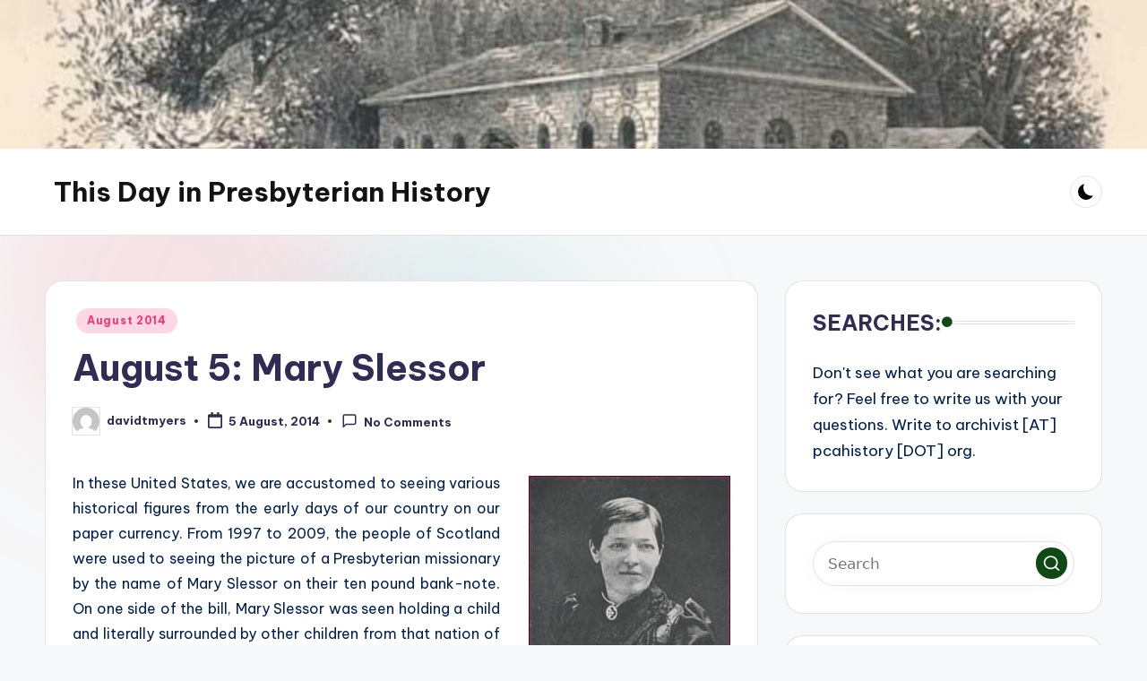

--- FILE ---
content_type: text/html; charset=UTF-8
request_url: https://thisday.pcahistory.org/2014/08/august-5-2/
body_size: 16448
content:

<!DOCTYPE html>
<html lang="en-US" itemscope itemtype="http://schema.org/WebPage" >
<head>
	<meta charset="UTF-8">
	<link rel="profile" href="https://gmpg.org/xfn/11">
	<title>August 5: Mary Slessor &#8211; This Day in Presbyterian History</title>
<meta name='robots' content='max-image-preview:large' />
<meta name="viewport" content="width=device-width, initial-scale=1"><link rel='dns-prefetch' href='//fonts.googleapis.com' />
<link rel="alternate" type="application/rss+xml" title="This Day in Presbyterian History &raquo; Feed" href="https://thisday.pcahistory.org/feed/" />
<link rel="alternate" type="application/rss+xml" title="This Day in Presbyterian History &raquo; Comments Feed" href="https://thisday.pcahistory.org/comments/feed/" />
<link rel="alternate" type="application/rss+xml" title="This Day in Presbyterian History &raquo; August 5: Mary Slessor Comments Feed" href="https://thisday.pcahistory.org/2014/08/august-5-2/feed/" />
<link rel="alternate" title="oEmbed (JSON)" type="application/json+oembed" href="https://thisday.pcahistory.org/wp-json/oembed/1.0/embed?url=https%3A%2F%2Fthisday.pcahistory.org%2F2014%2F08%2Faugust-5-2%2F" />
<link rel="alternate" title="oEmbed (XML)" type="text/xml+oembed" href="https://thisday.pcahistory.org/wp-json/oembed/1.0/embed?url=https%3A%2F%2Fthisday.pcahistory.org%2F2014%2F08%2Faugust-5-2%2F&#038;format=xml" />
<style id='wp-img-auto-sizes-contain-inline-css'>
img:is([sizes=auto i],[sizes^="auto," i]){contain-intrinsic-size:3000px 1500px}
/*# sourceURL=wp-img-auto-sizes-contain-inline-css */
</style>
<style id='wp-emoji-styles-inline-css'>

	img.wp-smiley, img.emoji {
		display: inline !important;
		border: none !important;
		box-shadow: none !important;
		height: 1em !important;
		width: 1em !important;
		margin: 0 0.07em !important;
		vertical-align: -0.1em !important;
		background: none !important;
		padding: 0 !important;
	}
/*# sourceURL=wp-emoji-styles-inline-css */
</style>
<style id='wp-block-library-inline-css'>
:root{--wp-block-synced-color:#7a00df;--wp-block-synced-color--rgb:122,0,223;--wp-bound-block-color:var(--wp-block-synced-color);--wp-editor-canvas-background:#ddd;--wp-admin-theme-color:#007cba;--wp-admin-theme-color--rgb:0,124,186;--wp-admin-theme-color-darker-10:#006ba1;--wp-admin-theme-color-darker-10--rgb:0,107,160.5;--wp-admin-theme-color-darker-20:#005a87;--wp-admin-theme-color-darker-20--rgb:0,90,135;--wp-admin-border-width-focus:2px}@media (min-resolution:192dpi){:root{--wp-admin-border-width-focus:1.5px}}.wp-element-button{cursor:pointer}:root .has-very-light-gray-background-color{background-color:#eee}:root .has-very-dark-gray-background-color{background-color:#313131}:root .has-very-light-gray-color{color:#eee}:root .has-very-dark-gray-color{color:#313131}:root .has-vivid-green-cyan-to-vivid-cyan-blue-gradient-background{background:linear-gradient(135deg,#00d084,#0693e3)}:root .has-purple-crush-gradient-background{background:linear-gradient(135deg,#34e2e4,#4721fb 50%,#ab1dfe)}:root .has-hazy-dawn-gradient-background{background:linear-gradient(135deg,#faaca8,#dad0ec)}:root .has-subdued-olive-gradient-background{background:linear-gradient(135deg,#fafae1,#67a671)}:root .has-atomic-cream-gradient-background{background:linear-gradient(135deg,#fdd79a,#004a59)}:root .has-nightshade-gradient-background{background:linear-gradient(135deg,#330968,#31cdcf)}:root .has-midnight-gradient-background{background:linear-gradient(135deg,#020381,#2874fc)}:root{--wp--preset--font-size--normal:16px;--wp--preset--font-size--huge:42px}.has-regular-font-size{font-size:1em}.has-larger-font-size{font-size:2.625em}.has-normal-font-size{font-size:var(--wp--preset--font-size--normal)}.has-huge-font-size{font-size:var(--wp--preset--font-size--huge)}.has-text-align-center{text-align:center}.has-text-align-left{text-align:left}.has-text-align-right{text-align:right}.has-fit-text{white-space:nowrap!important}#end-resizable-editor-section{display:none}.aligncenter{clear:both}.items-justified-left{justify-content:flex-start}.items-justified-center{justify-content:center}.items-justified-right{justify-content:flex-end}.items-justified-space-between{justify-content:space-between}.screen-reader-text{border:0;clip-path:inset(50%);height:1px;margin:-1px;overflow:hidden;padding:0;position:absolute;width:1px;word-wrap:normal!important}.screen-reader-text:focus{background-color:#ddd;clip-path:none;color:#444;display:block;font-size:1em;height:auto;left:5px;line-height:normal;padding:15px 23px 14px;text-decoration:none;top:5px;width:auto;z-index:100000}html :where(.has-border-color){border-style:solid}html :where([style*=border-top-color]){border-top-style:solid}html :where([style*=border-right-color]){border-right-style:solid}html :where([style*=border-bottom-color]){border-bottom-style:solid}html :where([style*=border-left-color]){border-left-style:solid}html :where([style*=border-width]){border-style:solid}html :where([style*=border-top-width]){border-top-style:solid}html :where([style*=border-right-width]){border-right-style:solid}html :where([style*=border-bottom-width]){border-bottom-style:solid}html :where([style*=border-left-width]){border-left-style:solid}html :where(img[class*=wp-image-]){height:auto;max-width:100%}:where(figure){margin:0 0 1em}html :where(.is-position-sticky){--wp-admin--admin-bar--position-offset:var(--wp-admin--admin-bar--height,0px)}@media screen and (max-width:600px){html :where(.is-position-sticky){--wp-admin--admin-bar--position-offset:0px}}

/*# sourceURL=wp-block-library-inline-css */
</style><style id='global-styles-inline-css'>
:root{--wp--preset--aspect-ratio--square: 1;--wp--preset--aspect-ratio--4-3: 4/3;--wp--preset--aspect-ratio--3-4: 3/4;--wp--preset--aspect-ratio--3-2: 3/2;--wp--preset--aspect-ratio--2-3: 2/3;--wp--preset--aspect-ratio--16-9: 16/9;--wp--preset--aspect-ratio--9-16: 9/16;--wp--preset--color--black: #000000;--wp--preset--color--cyan-bluish-gray: #abb8c3;--wp--preset--color--white: #ffffff;--wp--preset--color--pale-pink: #f78da7;--wp--preset--color--vivid-red: #cf2e2e;--wp--preset--color--luminous-vivid-orange: #ff6900;--wp--preset--color--luminous-vivid-amber: #fcb900;--wp--preset--color--light-green-cyan: #7bdcb5;--wp--preset--color--vivid-green-cyan: #00d084;--wp--preset--color--pale-cyan-blue: #8ed1fc;--wp--preset--color--vivid-cyan-blue: #0693e3;--wp--preset--color--vivid-purple: #9b51e0;--wp--preset--gradient--vivid-cyan-blue-to-vivid-purple: linear-gradient(135deg,rgb(6,147,227) 0%,rgb(155,81,224) 100%);--wp--preset--gradient--light-green-cyan-to-vivid-green-cyan: linear-gradient(135deg,rgb(122,220,180) 0%,rgb(0,208,130) 100%);--wp--preset--gradient--luminous-vivid-amber-to-luminous-vivid-orange: linear-gradient(135deg,rgb(252,185,0) 0%,rgb(255,105,0) 100%);--wp--preset--gradient--luminous-vivid-orange-to-vivid-red: linear-gradient(135deg,rgb(255,105,0) 0%,rgb(207,46,46) 100%);--wp--preset--gradient--very-light-gray-to-cyan-bluish-gray: linear-gradient(135deg,rgb(238,238,238) 0%,rgb(169,184,195) 100%);--wp--preset--gradient--cool-to-warm-spectrum: linear-gradient(135deg,rgb(74,234,220) 0%,rgb(151,120,209) 20%,rgb(207,42,186) 40%,rgb(238,44,130) 60%,rgb(251,105,98) 80%,rgb(254,248,76) 100%);--wp--preset--gradient--blush-light-purple: linear-gradient(135deg,rgb(255,206,236) 0%,rgb(152,150,240) 100%);--wp--preset--gradient--blush-bordeaux: linear-gradient(135deg,rgb(254,205,165) 0%,rgb(254,45,45) 50%,rgb(107,0,62) 100%);--wp--preset--gradient--luminous-dusk: linear-gradient(135deg,rgb(255,203,112) 0%,rgb(199,81,192) 50%,rgb(65,88,208) 100%);--wp--preset--gradient--pale-ocean: linear-gradient(135deg,rgb(255,245,203) 0%,rgb(182,227,212) 50%,rgb(51,167,181) 100%);--wp--preset--gradient--electric-grass: linear-gradient(135deg,rgb(202,248,128) 0%,rgb(113,206,126) 100%);--wp--preset--gradient--midnight: linear-gradient(135deg,rgb(2,3,129) 0%,rgb(40,116,252) 100%);--wp--preset--font-size--small: 13px;--wp--preset--font-size--medium: 20px;--wp--preset--font-size--large: 36px;--wp--preset--font-size--x-large: 42px;--wp--preset--spacing--20: 0.44rem;--wp--preset--spacing--30: 0.67rem;--wp--preset--spacing--40: 1rem;--wp--preset--spacing--50: 1.5rem;--wp--preset--spacing--60: 2.25rem;--wp--preset--spacing--70: 3.38rem;--wp--preset--spacing--80: 5.06rem;--wp--preset--shadow--natural: 6px 6px 9px rgba(0, 0, 0, 0.2);--wp--preset--shadow--deep: 12px 12px 50px rgba(0, 0, 0, 0.4);--wp--preset--shadow--sharp: 6px 6px 0px rgba(0, 0, 0, 0.2);--wp--preset--shadow--outlined: 6px 6px 0px -3px rgb(255, 255, 255), 6px 6px rgb(0, 0, 0);--wp--preset--shadow--crisp: 6px 6px 0px rgb(0, 0, 0);}:where(.is-layout-flex){gap: 0.5em;}:where(.is-layout-grid){gap: 0.5em;}body .is-layout-flex{display: flex;}.is-layout-flex{flex-wrap: wrap;align-items: center;}.is-layout-flex > :is(*, div){margin: 0;}body .is-layout-grid{display: grid;}.is-layout-grid > :is(*, div){margin: 0;}:where(.wp-block-columns.is-layout-flex){gap: 2em;}:where(.wp-block-columns.is-layout-grid){gap: 2em;}:where(.wp-block-post-template.is-layout-flex){gap: 1.25em;}:where(.wp-block-post-template.is-layout-grid){gap: 1.25em;}.has-black-color{color: var(--wp--preset--color--black) !important;}.has-cyan-bluish-gray-color{color: var(--wp--preset--color--cyan-bluish-gray) !important;}.has-white-color{color: var(--wp--preset--color--white) !important;}.has-pale-pink-color{color: var(--wp--preset--color--pale-pink) !important;}.has-vivid-red-color{color: var(--wp--preset--color--vivid-red) !important;}.has-luminous-vivid-orange-color{color: var(--wp--preset--color--luminous-vivid-orange) !important;}.has-luminous-vivid-amber-color{color: var(--wp--preset--color--luminous-vivid-amber) !important;}.has-light-green-cyan-color{color: var(--wp--preset--color--light-green-cyan) !important;}.has-vivid-green-cyan-color{color: var(--wp--preset--color--vivid-green-cyan) !important;}.has-pale-cyan-blue-color{color: var(--wp--preset--color--pale-cyan-blue) !important;}.has-vivid-cyan-blue-color{color: var(--wp--preset--color--vivid-cyan-blue) !important;}.has-vivid-purple-color{color: var(--wp--preset--color--vivid-purple) !important;}.has-black-background-color{background-color: var(--wp--preset--color--black) !important;}.has-cyan-bluish-gray-background-color{background-color: var(--wp--preset--color--cyan-bluish-gray) !important;}.has-white-background-color{background-color: var(--wp--preset--color--white) !important;}.has-pale-pink-background-color{background-color: var(--wp--preset--color--pale-pink) !important;}.has-vivid-red-background-color{background-color: var(--wp--preset--color--vivid-red) !important;}.has-luminous-vivid-orange-background-color{background-color: var(--wp--preset--color--luminous-vivid-orange) !important;}.has-luminous-vivid-amber-background-color{background-color: var(--wp--preset--color--luminous-vivid-amber) !important;}.has-light-green-cyan-background-color{background-color: var(--wp--preset--color--light-green-cyan) !important;}.has-vivid-green-cyan-background-color{background-color: var(--wp--preset--color--vivid-green-cyan) !important;}.has-pale-cyan-blue-background-color{background-color: var(--wp--preset--color--pale-cyan-blue) !important;}.has-vivid-cyan-blue-background-color{background-color: var(--wp--preset--color--vivid-cyan-blue) !important;}.has-vivid-purple-background-color{background-color: var(--wp--preset--color--vivid-purple) !important;}.has-black-border-color{border-color: var(--wp--preset--color--black) !important;}.has-cyan-bluish-gray-border-color{border-color: var(--wp--preset--color--cyan-bluish-gray) !important;}.has-white-border-color{border-color: var(--wp--preset--color--white) !important;}.has-pale-pink-border-color{border-color: var(--wp--preset--color--pale-pink) !important;}.has-vivid-red-border-color{border-color: var(--wp--preset--color--vivid-red) !important;}.has-luminous-vivid-orange-border-color{border-color: var(--wp--preset--color--luminous-vivid-orange) !important;}.has-luminous-vivid-amber-border-color{border-color: var(--wp--preset--color--luminous-vivid-amber) !important;}.has-light-green-cyan-border-color{border-color: var(--wp--preset--color--light-green-cyan) !important;}.has-vivid-green-cyan-border-color{border-color: var(--wp--preset--color--vivid-green-cyan) !important;}.has-pale-cyan-blue-border-color{border-color: var(--wp--preset--color--pale-cyan-blue) !important;}.has-vivid-cyan-blue-border-color{border-color: var(--wp--preset--color--vivid-cyan-blue) !important;}.has-vivid-purple-border-color{border-color: var(--wp--preset--color--vivid-purple) !important;}.has-vivid-cyan-blue-to-vivid-purple-gradient-background{background: var(--wp--preset--gradient--vivid-cyan-blue-to-vivid-purple) !important;}.has-light-green-cyan-to-vivid-green-cyan-gradient-background{background: var(--wp--preset--gradient--light-green-cyan-to-vivid-green-cyan) !important;}.has-luminous-vivid-amber-to-luminous-vivid-orange-gradient-background{background: var(--wp--preset--gradient--luminous-vivid-amber-to-luminous-vivid-orange) !important;}.has-luminous-vivid-orange-to-vivid-red-gradient-background{background: var(--wp--preset--gradient--luminous-vivid-orange-to-vivid-red) !important;}.has-very-light-gray-to-cyan-bluish-gray-gradient-background{background: var(--wp--preset--gradient--very-light-gray-to-cyan-bluish-gray) !important;}.has-cool-to-warm-spectrum-gradient-background{background: var(--wp--preset--gradient--cool-to-warm-spectrum) !important;}.has-blush-light-purple-gradient-background{background: var(--wp--preset--gradient--blush-light-purple) !important;}.has-blush-bordeaux-gradient-background{background: var(--wp--preset--gradient--blush-bordeaux) !important;}.has-luminous-dusk-gradient-background{background: var(--wp--preset--gradient--luminous-dusk) !important;}.has-pale-ocean-gradient-background{background: var(--wp--preset--gradient--pale-ocean) !important;}.has-electric-grass-gradient-background{background: var(--wp--preset--gradient--electric-grass) !important;}.has-midnight-gradient-background{background: var(--wp--preset--gradient--midnight) !important;}.has-small-font-size{font-size: var(--wp--preset--font-size--small) !important;}.has-medium-font-size{font-size: var(--wp--preset--font-size--medium) !important;}.has-large-font-size{font-size: var(--wp--preset--font-size--large) !important;}.has-x-large-font-size{font-size: var(--wp--preset--font-size--x-large) !important;}
/*# sourceURL=global-styles-inline-css */
</style>

<style id='classic-theme-styles-inline-css'>
/*! This file is auto-generated */
.wp-block-button__link{color:#fff;background-color:#32373c;border-radius:9999px;box-shadow:none;text-decoration:none;padding:calc(.667em + 2px) calc(1.333em + 2px);font-size:1.125em}.wp-block-file__button{background:#32373c;color:#fff;text-decoration:none}
/*# sourceURL=/wp-includes/css/classic-themes.min.css */
</style>
<link rel='stylesheet' id='swiper-css' href="https://thisday.pcahistory.org/wp-content/themes/bloghash/assets/css/swiper-bundle.min.css?ver=6.9" media='all' />
<link rel='stylesheet' id='FontAwesome-css' href="https://thisday.pcahistory.org/wp-content/themes/bloghash/assets/css/all.min.css?ver=5.15.4" media='all' />
<link rel='stylesheet' id='bloghash-styles-css' href="https://thisday.pcahistory.org/wp-content/themes/bloghash/assets/css/style.min.css?ver=1.0.27" media='all' />
<link rel='stylesheet' id='bloghash-google-fonts-css' href='//fonts.googleapis.com/css?family=Inter+Tight%3A600%7CBe+Vietnam+Pro%3A400%2C700%2C500%7CPlayfair+Display%3A400%2C400i&#038;display=swap&#038;subsets=latin&#038;ver=1.0.27' media='' />
<link rel='stylesheet' id='bloghash-dynamic-styles-css' href="https://thisday.pcahistory.org/wp-content/uploads/bloghash/dynamic-styles.css?ver=1769742261" media='all' />
<link rel='stylesheet' id='taxopress-frontend-css-css' href="https://thisday.pcahistory.org/wp-content/plugins/simple-tags/assets/frontend/css/frontend.css?ver=3.44.0" media='all' />
<script src="https://thisday.pcahistory.org/wp-includes/js/jquery/jquery.min.js?ver=3.7.1" id="jquery-core-js"></script>
<script src="https://thisday.pcahistory.org/wp-includes/js/jquery/jquery-migrate.min.js?ver=3.4.1" id="jquery-migrate-js"></script>
<script src="https://thisday.pcahistory.org/wp-content/plugins/simple-tags/assets/frontend/js/frontend.js?ver=3.44.0" id="taxopress-frontend-js-js"></script>
<link rel="https://api.w.org/" href="https://thisday.pcahistory.org/wp-json/" /><link rel="alternate" title="JSON" type="application/json" href="https://thisday.pcahistory.org/wp-json/wp/v2/posts/9820" /><link rel="EditURI" type="application/rsd+xml" title="RSD" href="https://thisday.pcahistory.org/xmlrpc.php?rsd" />
<meta name="generator" content="WordPress 6.9" />
<link rel="canonical" href="https://thisday.pcahistory.org/2014/08/august-5-2/" />
<link rel='shortlink' href='https://thisday.pcahistory.org/?p=9820' />
<meta name="theme-color" content="#104913"></head>

<body class="wp-singular post-template-default single single-post postid-9820 single-format-standard wp-embed-responsive wp-theme-bloghash bloghash-topbar__separators-regular bloghash-layout__fw-contained bloghash-layout__boxed-separated bloghash-layout-shadow bloghash-header-layout-1 bloghash-menu-animation-underline bloghash-header__separators-none bloghash-single-title-in-content bloghash-page-title-align-left comments-open bloghash-has-sidebar bloghash-sticky-sidebar bloghash-sidebar-style-2 bloghash-sidebar-position__right-sidebar entry-media-hover-style-1 bloghash-copyright-layout-1 is-section-heading-init-s1 is-footer-heading-init-s0 bloghash-input-supported bloghash-blog-image-wrap validate-comment-form bloghash-menu-accessibility">


<div id="page" class="hfeed site">
	<a class="skip-link screen-reader-text" href="#main">Skip to content</a>

	<div id="wp-custom-header" class="wp-custom-header"><img src="https://thisday.pcahistory.org/wp-content/uploads/2012/11/cropped-cropped-cropped-UpperOctorara_1769.jpg" width="1920" height="249" alt="" srcset="https://thisday.pcahistory.org/wp-content/uploads/2012/11/cropped-cropped-cropped-UpperOctorara_1769.jpg 1920w, https://thisday.pcahistory.org/wp-content/uploads/2012/11/cropped-cropped-cropped-UpperOctorara_1769-300x39.jpg 300w, https://thisday.pcahistory.org/wp-content/uploads/2012/11/cropped-cropped-cropped-UpperOctorara_1769-1024x133.jpg 1024w, https://thisday.pcahistory.org/wp-content/uploads/2012/11/cropped-cropped-cropped-UpperOctorara_1769-768x100.jpg 768w, https://thisday.pcahistory.org/wp-content/uploads/2012/11/cropped-cropped-cropped-UpperOctorara_1769-1536x199.jpg 1536w" sizes="(max-width: 1920px) 100vw, 1920px" decoding="async" fetchpriority="high" /></div>
	
	<header id="masthead" class="site-header" role="banner" itemtype="https://schema.org/WPHeader" itemscope="itemscope">
		<div id="bloghash-header" >
		<div id="bloghash-header-inner">
		
<div class="bloghash-container bloghash-header-container">

	
<div class="bloghash-logo bloghash-header-element" itemtype="https://schema.org/Organization" itemscope="itemscope">
	<div class="logo-inner"><span class="site-title" itemprop="name">
					<a href="https://thisday.pcahistory.org/" rel="home" itemprop="url">
						This Day in Presbyterian History
					</a>
				</span><p class="site-description screen-reader-text" itemprop="description">
						Daily devotional readings in Scripture, the Westminster Standards, &amp; Presbyterian history.
					</p></div></div><!-- END .bloghash-logo -->

	<span class="bloghash-header-element bloghash-mobile-nav">
				<button class="bloghash-hamburger hamburger--spin bloghash-hamburger-bloghash-primary-nav" aria-label="Menu" aria-controls="bloghash-primary-nav" type="button">

			
			<span class="hamburger-box">
				<span class="hamburger-inner"></span>
			</span>

		</button>
			</span>

	
<nav class="site-navigation main-navigation bloghash-primary-nav bloghash-nav bloghash-header-element" role="navigation" itemtype="https://schema.org/SiteNavigationElement" itemscope="itemscope" aria-label="Site Navigation">

</nav><!-- END .bloghash-nav -->
<div class="bloghash-header-widgets bloghash-header-element bloghash-widget-location-right"><div class="bloghash-header-widget__darkmode bloghash-header-widget bloghash-hide-mobile-tablet"><div class="bloghash-widget-wrapper"><button type="button" class="bloghash-darkmode rounded-border"><span></span></button></div></div><!-- END .bloghash-header-widget --></div><!-- END .bloghash-header-widgets -->
</div><!-- END .bloghash-container -->
	</div><!-- END #bloghash-header-inner -->
	</div><!-- END #bloghash-header -->
			</header><!-- #masthead .site-header -->

	
			<div id="main" class="site-main">

			

<div class="bloghash-container">

	
	<div id="primary" class="content-area">

		
		<main id="content" class="site-content no-entry-media" role="main" itemscope itemtype="http://schema.org/Blog">

			

<article id="post-9820" class="bloghash-article post-9820 post type-post status-publish format-standard hentry category-august-2014 tag-africa tag-mary-slessor tag-scottish-presbyterian" itemscope="" itemtype="https://schema.org/CreativeWork">

	
<div class="post-category">

	<span class="cat-links"><span class="screen-reader-text">Posted in</span><span><a href="https://thisday.pcahistory.org/category/calendar-2014/august-2014/" class="cat-1460" rel="category">August 2014</a></span></span>
</div>

<header class="entry-header">

	
	<h1 class="entry-title" itemprop="headline">
		August 5: Mary Slessor	</h1>

</header>
<div class="entry-meta"><div class="entry-meta-elements">		<span class="post-author">
			<span class="posted-by vcard author"  itemprop="author" itemscope="itemscope" itemtype="http://schema.org/Person">
				<span class="screen-reader-text">Posted by</span>

									<span class="author-avatar">
						<img alt='' src='https://secure.gravatar.com/avatar/f8d2f2a4304118daa15d9d7a20bb86cf2befbdf7c4b9eefebe66dbb1b8a38923?s=30&#038;d=mm&#038;r=g' srcset='https://secure.gravatar.com/avatar/f8d2f2a4304118daa15d9d7a20bb86cf2befbdf7c4b9eefebe66dbb1b8a38923?s=60&#038;d=mm&#038;r=g 2x' class='avatar avatar-30 photo' height='30' width='30' decoding='async'/>					</span>
				
				<span>
					<a class="url fn n" title="View all posts by davidtmyers" href="https://thisday.pcahistory.org/author/davidtmyers/" rel="author"  itemprop="url">
						<span class="author-name"  itemprop="name">davidtmyers</span>
					</a>
				</span>
			</span>
		</span>
		<span class="posted-on"><time class="entry-date published updated" datetime="2014-08-05T00:05:37-05:00"><svg class="bloghash-icon" aria-hidden="true" xmlns="http://www.w3.org/2000/svg" viewBox="0 0 448 512"><!--!Font Awesome Free 6.5.1 by @fontawesome - https://fontawesome.com License - https://fontawesome.com/license/free Copyright 2024 Fonticons, Inc.--><path d="M400 64h-48V12c0-6.6-5.4-12-12-12h-40c-6.6 0-12 5.4-12 12v52H160V12c0-6.6-5.4-12-12-12h-40c-6.6 0-12 5.4-12 12v52H48C21.5 64 0 85.5 0 112v352c0 26.5 21.5 48 48 48h352c26.5 0 48-21.5 48-48V112c0-26.5-21.5-48-48-48zm-6 400H54c-3.3 0-6-2.7-6-6V160h352v298c0 3.3-2.7 6-6 6z" /></svg>5 August, 2014</time></span><span class="comments-link"><a href="https://thisday.pcahistory.org/2014/08/august-5-2/#respond" class="comments-link" ><svg class="bloghash-icon" aria-hidden="true" xmlns="http://www.w3.org/2000/svg" width="32" height="32" viewBox="0 0 32 32"><path d="M25.358 2.075H6.673c-2.269 0-4.004 1.735-4.004 4.004v21.354c0 .534.267 1.068.801 1.201.133.133.4.133.534.133.4 0 .667-.133.934-.4l4.938-4.938h15.482c2.269 0 4.004-1.735 4.004-4.004V6.079c0-2.269-1.735-4.004-4.004-4.004zm1.335 17.35c0 .801-.534 1.335-1.335 1.335H9.342c-.4 0-.667.133-.934.4l-3.07 3.07V6.079c0-.801.534-1.335 1.335-1.335h18.685c.801 0 1.335.534 1.335 1.335v13.346z" /></svg>No Comments</a></span></div></div>
<div class="entry-content bloghash-entry" itemprop="text">
	<p style="text-align: justify;"><a href="https://thisday.pcahistory.org/wp-content/uploads/2014/08/slessorMary.jpg"><img decoding="async" class="alignright size-full wp-image-10958" src="https://thisday.pcahistory.org/wp-content/uploads/2014/08/slessorMary.jpg" alt="slessorMary" width="225" height="337" srcset="https://thisday.pcahistory.org/wp-content/uploads/2014/08/slessorMary.jpg 225w, https://thisday.pcahistory.org/wp-content/uploads/2014/08/slessorMary-200x300.jpg 200w" sizes="(max-width: 225px) 100vw, 225px" /></a>In these United States, we are accustomed to seeing various historical figures from the early days of our country on our paper currency. From 1997 to 2009, the people of Scotland were used to seeing the picture of a Presbyterian missionary by the name of Mary Slessor on their ten pound bank-note. On one side of the bill, Mary Slessor was seen holding a child and literally surrounded by other children from that nation of Nigeria. On the other side of the legal tender, there was a map of her mission station in what is now eastern Nigeria. It is still legal tender in Scotland, even though her picture on the ten pound note has been replaced by someone else.</p>
<p style="text-align: justify;">Mary Slessor was born into a family of seven children in 1848. Her father, who was an alcoholic, passed away, which left her mother struggling to support the large family. To help out, Mary, at age eleven, worked in the local mill. She is described by Dr. David Calhoun, professor emeritus of Covenant Theological Seminary, as &#8220;a tough, street smart girl, with striking blue eyes, red hair, and a flaming temper.&#8221; At age fifteen, with just a few short hours of sixty hours a week as a &#8220;mill-lassie,&#8221; she also taught a Sunday School class in her local Presbyterian church, supported a youth group composed of tough local kids, and became &#8220;an angel of mercy in miserable homes&#8221; in Dundee, Scotland.</p>
<p style="text-align: justify;">As a result of the influence of her mother, who made available to the family the stories of missionary exploits from the Missionary Record magazine of the United Presbyterian Church, Mary received a call from the Lord to be a missionary in Calabar, Nigeria. Sailing on <strong>August 5, 1876</strong> on the SS Ethiopia, she reached her target area.</p>
<p style="text-align: justify;">After centuries of slavery in the area, human life was cheapened, tribes were divided, and the culture, such as it was, perverted. Especially was this so whenever African couples would bring twins into the world. One of the two children was looked upon as a child of the devil, but because no one would identify which one was demoniac, both were killed, or left to die in the jungle. Enter Mary Slessor into this whole scene. She literally rescued hundreds of these castaway children. One could not enter her missionary home without finding a dozen or so children in it.</p>
<p style="text-align: justify;">Further, this missionary lady obviously believed the text of 1 Corinthians 9:22 where Paul writes, &#8220;I have become all things to all . . . so that I may be all means save some.&#8221; And so this Scot lady became African in all things, in eating their food, in dressing in their clothes, and learning their language. She wanted to become an African to win Africans to Christ!</p>
<p style="text-align: justify;">It wasn&#8217;t long before the British government recognized her ability to minister to Africans. She was appointed a vice-consul &#8211; the first ever woman to be so appointed in the whole of the British Empire &#8212; by the new consul-general of her territory. David Calhoun states that she &#8220;could prevent battles, out-shout chiefs, and stop riots merely by walking into the middle of them.&#8221;</p>
<p>Weakened by fever throughout her life and service in the country, she finally succumbed on January 13, 1915.<br />
<strong><br />
Words to Live By:<br />
</strong><span style="line-height: 1.4;">Our focus has been on this remarkable servant of Christ, but consider how her mother, in circumstances less than ideal, influenced Mary&#8217;s life for the mission field. She did it by subscribing to a mission magazine which was reading material in her home. Other ideas would be the reading of missionary biographies to our children. Having visiting missionaries in your home for rest and recreation on their furlough would be a wonderful help for them and a vital example for your family. And certainly, when your covenant children grow into their teen years, participation on a short-term mission trip might indeed inculcate a mission heart all of their life. But most important, the frequent prayer of Matthew 9:38 ought to be practiced in the home, namely, &#8220;beseech the Lord of the harvest to send out workers into His harvest.:</span></p>
<p style="text-align: justify;"><strong>For Further Study:<br />
</strong><span style="line-height: 1.4;">There is a chapter on Mary Slessor in the recent work by William W.J. Knox, </span><em style="line-height: 1.4;">Lives of Scottish Women: Women and Scottish Society.</em><span style="line-height: 1.4;"> (Edinburgh: Edinburgh University Press, 2006). Other works on her life and ministry include </span><em style="line-height: 1.4;">Mary Slessor of Calabar: Pioneering Missionary</em><span style="line-height: 1.4;">, by W.P. Livingstone (1915); </span><em style="line-height: 1.4;">The Expendable Mary Slessor</em><span style="line-height: 1.4;">, by James Buchan (1980); and </span><em style="line-height: 1.4;">Mary Slessor</em><span style="line-height: 1.4;">, by E. Robertson (2001).</span></p>
</div>




<div class="entry-footer">

	<span class="screen-reader-text">Tags: </span><div class="post-tags"><span class="cat-links"><a href="https://thisday.pcahistory.org/tag/africa/" rel="tag">Africa</a><a href="https://thisday.pcahistory.org/tag/mary-slessor/" rel="tag">Mary Slessor</a><a href="https://thisday.pcahistory.org/tag/scottish-presbyterian/" rel="tag">Scottish Presbyterian</a></span></div><span class="last-updated bloghash-iflex-center"><svg class="bloghash-icon" xmlns="http://www.w3.org/2000/svg" width="32" height="32" viewBox="0 0 32 32"><path d="M4.004 23.429h5.339c.4 0 .667-.133.934-.4L24.958 8.348a1.29 1.29 0 000-1.868l-5.339-5.339a1.29 1.29 0 00-1.868 0L3.07 15.822c-.267.267-.4.534-.4.934v5.339c0 .801.534 1.335 1.335 1.335zm1.335-6.139L18.685 3.944l3.47 3.47L8.809 20.76h-3.47v-3.47zm22.688 10.143H4.004c-.801 0-1.335.534-1.335 1.335s.534 1.335 1.335 1.335h24.023c.801 0 1.335-.534 1.335-1.335s-.534-1.335-1.335-1.335z" /></svg><time class="entry-date updated" datetime="2014-08-05T10:24:26-05:00">Last updated on 5 August, 2014</time></span>
</div>


<section class="author-box" itemprop="author" itemscope="itemscope" itemtype="http://schema.org/Person">

	<div class="author-box-avatar">
		<img alt='' src='https://secure.gravatar.com/avatar/f8d2f2a4304118daa15d9d7a20bb86cf2befbdf7c4b9eefebe66dbb1b8a38923?s=75&#038;d=mm&#038;r=g' srcset='https://secure.gravatar.com/avatar/f8d2f2a4304118daa15d9d7a20bb86cf2befbdf7c4b9eefebe66dbb1b8a38923?s=150&#038;d=mm&#038;r=g 2x' class='avatar avatar-75 photo' height='75' width='75' loading='lazy' decoding='async'/>	</div>

	<div class="author-box-meta">
		<div class="h4 author-box-title">
							<a href="https://thisday.pcahistory.org/author/davidtmyers/" class="url fn n" rel="author" itemprop="url">
				davidtmyers	
				</a>
						</div>

		
		
		<div class="author-box-content" itemprop="description">
					</div>

		
<div class="more-posts-button">
	<a href="https://thisday.pcahistory.org/author/davidtmyers/" class="bloghash-btn btn-text-1" role="button"><span>View All Posts</span></i></a>
</div>
	</div><!-- END .author-box-meta -->

</section>

<section class="post-nav" role="navigation">
	<h2 class="screen-reader-text">Post navigation</h2>

	<div class="nav-previous"><h6 class="nav-title">Previous Post</h6><a href="https://thisday.pcahistory.org/2014/08/august-4-2/" rel="prev"><div class="nav-content"> <span>August 4: Nathaniel S. McFetridge [1842-1886]</span></div></a></div><div class="nav-next"><h6 class="nav-title">Next Post</h6><a href="https://thisday.pcahistory.org/2014/08/august-6-2/" rel="next"><div class="nav-content"><span>August 6: Rev. Walter S. Scott [1865-1937]</span> </div></a></div>
</section>

</article><!-- #post-9820 -->

<section id="comments" class="comments-area">

	<div class="comments-title-wrapper center-text">
		<h3 class="comments-title">
			Comments		</h3><!-- END .comments-title -->

					<p class="no-comments">No comments yet. Why don&rsquo;t you start the discussion?</p>
			</div>

	<ol class="comment-list">
			</ol>

	
	
		<div id="respond" class="comment-respond">
		<h3 id="reply-title" class="comment-reply-title">Leave a Reply</h3><form action="https://thisday.pcahistory.org/wp-comments-post.php" method="post" id="commentform" class="comment-form"><p class="comment-notes"><span id="email-notes">Your email address will not be published.</span> <span class="required-field-message">Required fields are marked <span class="required">*</span></span></p><p class="comment-textarea"><textarea name="comment" id="comment" cols="44" rows="8" class="textarea-comment" placeholder="Write a comment&hellip;" required="required"></textarea></p><p class="comment-form-author"><label for="author">Name <span class="required">*</span></label> <input id="author" name="author" type="text" value="" size="30" maxlength="245" autocomplete="name" required="required" /></p>
<p class="comment-form-email"><label for="email">Email <span class="required">*</span></label> <input id="email" name="email" type="text" value="" size="30" maxlength="100" aria-describedby="email-notes" autocomplete="email" required="required" /></p>
<p class="comment-form-url"><label for="url">Website</label> <input id="url" name="url" type="text" value="" size="30" maxlength="200" autocomplete="url" /></p>
<p class="comment-form-cookies-consent"><input id="wp-comment-cookies-consent" name="wp-comment-cookies-consent" type="checkbox" value="yes" /> <label for="wp-comment-cookies-consent">Save my name, email, and website in this browser for the next time I comment.</label></p>
<p class="form-submit"><span class="bloghash-submit-form-button"><input name="submit" type="submit" id="comment-submit" class="bloghash-btn primary-button" value="Post Comment" /></span> <input type='hidden' name='comment_post_ID' value='9820' id='comment_post_ID' />
<input type='hidden' name='comment_parent' id='comment_parent' value='0' />
</p><!-- Anti-spam plugin wordpress.org/plugins/anti-spam/ --><div class="wantispam-required-fields"><input type="hidden" name="wantispam_t" class="wantispam-control wantispam-control-t" value="1769824585" /><div class="wantispam-group wantispam-group-q" style="clear: both;">
					<label>Current ye@r <span class="required">*</span></label>
					<input type="hidden" name="wantispam_a" class="wantispam-control wantispam-control-a" value="2026" />
					<input type="text" name="wantispam_q" class="wantispam-control wantispam-control-q" value="7.4.0" autocomplete="off" />
				  </div>
<div class="wantispam-group wantispam-group-e" style="display: none;">
					<label>Leave this field empty</label>
					<input type="text" name="wantispam_e_email_url_website" class="wantispam-control wantispam-control-e" value="" autocomplete="off" />
				  </div>
</div><!--\End Anti-spam plugin --></form>	</div><!-- #respond -->
	
</section><!-- #comments -->

		</main><!-- #content .site-content -->

		
	</div><!-- #primary .content-area -->

	
<aside id="secondary" class="widget-area bloghash-sidebar-container" itemtype="http://schema.org/WPSideBar" itemscope="itemscope" role="complementary">

	<div class="bloghash-sidebar-inner">
		
		<div id="text-2" class="bloghash-sidebar-widget bloghash-widget bloghash-entry widget widget_text"><div class="h4 widget-title">SEARCHES:</div>			<div class="textwidget">Don't see what you are searching for? Feel free to write us with your questions. Write to archivist [AT] pcahistory [DOT] org.</div>
		</div><div id="search-2" class="bloghash-sidebar-widget bloghash-widget bloghash-entry widget widget_search">
<form role="search" aria-label="Search for:" method="get" class="bloghash-search-form search-form" action="https://thisday.pcahistory.org/">
	<div>
		<input type="search" class="bloghash-input-search search-field" aria-label="Enter search keywords" placeholder="Search" value="" name="s" />
				
				<button role="button" type="submit" class="search-submit" aria-label="Search">
			<svg class="bloghash-icon" aria-hidden="true" xmlns="http://www.w3.org/2000/svg" width="32" height="32" viewBox="0 0 32 32"><path d="M28.962 26.499l-4.938-4.938c1.602-2.002 2.669-4.671 2.669-7.474 0-6.673-5.339-12.012-12.012-12.012S2.669 7.414 2.669 14.087a11.962 11.962 0 0012.012 12.012c2.803 0 5.472-.934 7.474-2.669l4.938 4.938c.267.267.667.4.934.4s.667-.133.934-.4a1.29 1.29 0 000-1.868zM5.339 14.087c0-5.205 4.137-9.342 9.342-9.342s9.342 4.137 9.342 9.342c0 2.536-1.068 4.938-2.669 6.54-1.735 1.735-4.004 2.669-6.54 2.669-5.339.133-9.476-4.004-9.476-9.209z" /></svg>		</button>
			</div>
</form></div><div id="rss-2" class="bloghash-sidebar-widget bloghash-widget bloghash-entry widget widget_rss"><div class="h4 widget-title"><a class="rsswidget rss-widget-feed" href="http://www.edginet.org/mcheyne/rss_feed.php?type=rss_2.0&#038;tz=0&#038;cal=classic&#038;bible=esv&#038;mobile=t"><img class="rss-widget-icon" style="border:0" width="14" height="14" src="https://thisday.pcahistory.org/wp-includes/images/rss.png" alt="RSS" loading="lazy" /></a> <a class="rsswidget rss-widget-title" href="http://www.edginet.org/">Family &#038; Private Daily Scripture Readings, Morning and Evening:</a></div><ul><li><a class='rsswidget' href='http://www.edginet.org/mcheyne/rss.php'>Configuration</a><div class="rssSummary">How to configure the M&#039;Cheyne RSS feeds to your own preferences.</div></li><li><a class='rsswidget' href='http://www.gnpcb.org/esv/mobile/?q=Romans+2'>Romans 2 (Secret)</a> <span class="rss-date">30 January, 2026</span><div class="rssSummary">The secret reading for 30 January 2026.</div></li><li><a class='rsswidget' href='http://www.gnpcb.org/esv/mobile/?q=Mark+2'>Mark 2 (Family)</a> <span class="rss-date">30 January, 2026</span><div class="rssSummary">The family reading for 30 January 2026.</div></li><li><a class='rsswidget' href='http://www.gnpcb.org/esv/mobile/?q=Esther+7'>Esther 7 (Secret)</a> <span class="rss-date">30 January, 2026</span><div class="rssSummary">The secret reading for 30 January 2026.</div></li></ul></div><div id="linkcat-2" class="bloghash-sidebar-widget bloghash-widget bloghash-entry widget widget_links"><div class="h4 widget-title">Blogroll</div>
	<ul class='xoxo blogroll'>
<li><a href="http://www.pcahistory.org" target="_blank">PCA Historical Center</a></li>
<li><a href="http://www.presbyteriansofthepast.com/" rel="friend colleague" title="The lives, places, writings, and events of Reformed history">Presbyterians of the Past</a></li>
<li><a href="http://continuing.wordpress.com/">The Continuing Story</a></li>

	</ul>
</div>
<div id="archives-4" class="bloghash-sidebar-widget bloghash-widget bloghash-entry widget widget_archive"><div class="h4 widget-title">Archives</div>
			<ul>
					<li><a href='https://thisday.pcahistory.org/2022/04/'>April 2022</a></li>
	<li><a href='https://thisday.pcahistory.org/2022/03/'>March 2022</a></li>
	<li><a href='https://thisday.pcahistory.org/2022/02/'>February 2022</a></li>
	<li><a href='https://thisday.pcahistory.org/2022/01/'>January 2022</a></li>
	<li><a href='https://thisday.pcahistory.org/2021/11/'>November 2021</a></li>
	<li><a href='https://thisday.pcahistory.org/2021/10/'>October 2021</a></li>
	<li><a href='https://thisday.pcahistory.org/2021/09/'>September 2021</a></li>
	<li><a href='https://thisday.pcahistory.org/2021/08/'>August 2021</a></li>
	<li><a href='https://thisday.pcahistory.org/2021/07/'>July 2021</a></li>
	<li><a href='https://thisday.pcahistory.org/2021/06/'>June 2021</a></li>
	<li><a href='https://thisday.pcahistory.org/2021/05/'>May 2021</a></li>
	<li><a href='https://thisday.pcahistory.org/2021/04/'>April 2021</a></li>
	<li><a href='https://thisday.pcahistory.org/2021/03/'>March 2021</a></li>
	<li><a href='https://thisday.pcahistory.org/2021/02/'>February 2021</a></li>
	<li><a href='https://thisday.pcahistory.org/2021/01/'>January 2021</a></li>
	<li><a href='https://thisday.pcahistory.org/2020/12/'>December 2020</a></li>
	<li><a href='https://thisday.pcahistory.org/2020/11/'>November 2020</a></li>
	<li><a href='https://thisday.pcahistory.org/2020/10/'>October 2020</a></li>
	<li><a href='https://thisday.pcahistory.org/2020/09/'>September 2020</a></li>
	<li><a href='https://thisday.pcahistory.org/2020/08/'>August 2020</a></li>
	<li><a href='https://thisday.pcahistory.org/2020/07/'>July 2020</a></li>
	<li><a href='https://thisday.pcahistory.org/2020/06/'>June 2020</a></li>
	<li><a href='https://thisday.pcahistory.org/2020/05/'>May 2020</a></li>
	<li><a href='https://thisday.pcahistory.org/2020/04/'>April 2020</a></li>
	<li><a href='https://thisday.pcahistory.org/2020/03/'>March 2020</a></li>
	<li><a href='https://thisday.pcahistory.org/2020/02/'>February 2020</a></li>
	<li><a href='https://thisday.pcahistory.org/2020/01/'>January 2020</a></li>
	<li><a href='https://thisday.pcahistory.org/2019/12/'>December 2019</a></li>
	<li><a href='https://thisday.pcahistory.org/2019/11/'>November 2019</a></li>
	<li><a href='https://thisday.pcahistory.org/2019/10/'>October 2019</a></li>
	<li><a href='https://thisday.pcahistory.org/2019/09/'>September 2019</a></li>
	<li><a href='https://thisday.pcahistory.org/2019/08/'>August 2019</a></li>
	<li><a href='https://thisday.pcahistory.org/2019/07/'>July 2019</a></li>
	<li><a href='https://thisday.pcahistory.org/2019/06/'>June 2019</a></li>
	<li><a href='https://thisday.pcahistory.org/2019/05/'>May 2019</a></li>
	<li><a href='https://thisday.pcahistory.org/2019/04/'>April 2019</a></li>
	<li><a href='https://thisday.pcahistory.org/2019/03/'>March 2019</a></li>
	<li><a href='https://thisday.pcahistory.org/2019/02/'>February 2019</a></li>
	<li><a href='https://thisday.pcahistory.org/2019/01/'>January 2019</a></li>
	<li><a href='https://thisday.pcahistory.org/2018/12/'>December 2018</a></li>
	<li><a href='https://thisday.pcahistory.org/2018/11/'>November 2018</a></li>
	<li><a href='https://thisday.pcahistory.org/2018/10/'>October 2018</a></li>
	<li><a href='https://thisday.pcahistory.org/2018/09/'>September 2018</a></li>
	<li><a href='https://thisday.pcahistory.org/2018/08/'>August 2018</a></li>
	<li><a href='https://thisday.pcahistory.org/2018/07/'>July 2018</a></li>
	<li><a href='https://thisday.pcahistory.org/2018/06/'>June 2018</a></li>
	<li><a href='https://thisday.pcahistory.org/2018/05/'>May 2018</a></li>
	<li><a href='https://thisday.pcahistory.org/2018/04/'>April 2018</a></li>
	<li><a href='https://thisday.pcahistory.org/2018/03/'>March 2018</a></li>
	<li><a href='https://thisday.pcahistory.org/2018/02/'>February 2018</a></li>
	<li><a href='https://thisday.pcahistory.org/2018/01/'>January 2018</a></li>
	<li><a href='https://thisday.pcahistory.org/2017/12/'>December 2017</a></li>
	<li><a href='https://thisday.pcahistory.org/2017/11/'>November 2017</a></li>
	<li><a href='https://thisday.pcahistory.org/2017/10/'>October 2017</a></li>
	<li><a href='https://thisday.pcahistory.org/2017/09/'>September 2017</a></li>
	<li><a href='https://thisday.pcahistory.org/2017/08/'>August 2017</a></li>
	<li><a href='https://thisday.pcahistory.org/2017/07/'>July 2017</a></li>
	<li><a href='https://thisday.pcahistory.org/2017/06/'>June 2017</a></li>
	<li><a href='https://thisday.pcahistory.org/2017/05/'>May 2017</a></li>
	<li><a href='https://thisday.pcahistory.org/2017/04/'>April 2017</a></li>
	<li><a href='https://thisday.pcahistory.org/2017/03/'>March 2017</a></li>
	<li><a href='https://thisday.pcahistory.org/2017/02/'>February 2017</a></li>
	<li><a href='https://thisday.pcahistory.org/2017/01/'>January 2017</a></li>
	<li><a href='https://thisday.pcahistory.org/2016/12/'>December 2016</a></li>
	<li><a href='https://thisday.pcahistory.org/2016/11/'>November 2016</a></li>
	<li><a href='https://thisday.pcahistory.org/2016/10/'>October 2016</a></li>
	<li><a href='https://thisday.pcahistory.org/2016/09/'>September 2016</a></li>
	<li><a href='https://thisday.pcahistory.org/2016/08/'>August 2016</a></li>
	<li><a href='https://thisday.pcahistory.org/2016/07/'>July 2016</a></li>
	<li><a href='https://thisday.pcahistory.org/2016/06/'>June 2016</a></li>
	<li><a href='https://thisday.pcahistory.org/2016/05/'>May 2016</a></li>
	<li><a href='https://thisday.pcahistory.org/2016/04/'>April 2016</a></li>
	<li><a href='https://thisday.pcahistory.org/2016/03/'>March 2016</a></li>
	<li><a href='https://thisday.pcahistory.org/2016/02/'>February 2016</a></li>
	<li><a href='https://thisday.pcahistory.org/2016/01/'>January 2016</a></li>
	<li><a href='https://thisday.pcahistory.org/2015/12/'>December 2015</a></li>
	<li><a href='https://thisday.pcahistory.org/2015/11/'>November 2015</a></li>
	<li><a href='https://thisday.pcahistory.org/2015/10/'>October 2015</a></li>
	<li><a href='https://thisday.pcahistory.org/2015/09/'>September 2015</a></li>
	<li><a href='https://thisday.pcahistory.org/2015/08/'>August 2015</a></li>
	<li><a href='https://thisday.pcahistory.org/2015/07/'>July 2015</a></li>
	<li><a href='https://thisday.pcahistory.org/2015/06/'>June 2015</a></li>
	<li><a href='https://thisday.pcahistory.org/2015/05/'>May 2015</a></li>
	<li><a href='https://thisday.pcahistory.org/2015/04/'>April 2015</a></li>
	<li><a href='https://thisday.pcahistory.org/2015/03/'>March 2015</a></li>
	<li><a href='https://thisday.pcahistory.org/2015/02/'>February 2015</a></li>
	<li><a href='https://thisday.pcahistory.org/2015/01/'>January 2015</a></li>
	<li><a href='https://thisday.pcahistory.org/2014/12/'>December 2014</a></li>
	<li><a href='https://thisday.pcahistory.org/2014/11/'>November 2014</a></li>
	<li><a href='https://thisday.pcahistory.org/2014/10/'>October 2014</a></li>
	<li><a href='https://thisday.pcahistory.org/2014/09/'>September 2014</a></li>
	<li><a href='https://thisday.pcahistory.org/2014/08/'>August 2014</a></li>
	<li><a href='https://thisday.pcahistory.org/2014/07/'>July 2014</a></li>
	<li><a href='https://thisday.pcahistory.org/2014/06/'>June 2014</a></li>
	<li><a href='https://thisday.pcahistory.org/2014/05/'>May 2014</a></li>
	<li><a href='https://thisday.pcahistory.org/2014/04/'>April 2014</a></li>
	<li><a href='https://thisday.pcahistory.org/2014/03/'>March 2014</a></li>
	<li><a href='https://thisday.pcahistory.org/2014/02/'>February 2014</a></li>
	<li><a href='https://thisday.pcahistory.org/2014/01/'>January 2014</a></li>
	<li><a href='https://thisday.pcahistory.org/2013/12/'>December 2013</a></li>
	<li><a href='https://thisday.pcahistory.org/2013/11/'>November 2013</a></li>
	<li><a href='https://thisday.pcahistory.org/2013/10/'>October 2013</a></li>
	<li><a href='https://thisday.pcahistory.org/2013/09/'>September 2013</a></li>
	<li><a href='https://thisday.pcahistory.org/2013/08/'>August 2013</a></li>
	<li><a href='https://thisday.pcahistory.org/2013/07/'>July 2013</a></li>
	<li><a href='https://thisday.pcahistory.org/2013/06/'>June 2013</a></li>
	<li><a href='https://thisday.pcahistory.org/2013/05/'>May 2013</a></li>
	<li><a href='https://thisday.pcahistory.org/2013/04/'>April 2013</a></li>
	<li><a href='https://thisday.pcahistory.org/2013/03/'>March 2013</a></li>
	<li><a href='https://thisday.pcahistory.org/2013/02/'>February 2013</a></li>
	<li><a href='https://thisday.pcahistory.org/2013/01/'>January 2013</a></li>
	<li><a href='https://thisday.pcahistory.org/2012/12/'>December 2012</a></li>
	<li><a href='https://thisday.pcahistory.org/2012/11/'>November 2012</a></li>
	<li><a href='https://thisday.pcahistory.org/2012/10/'>October 2012</a></li>
	<li><a href='https://thisday.pcahistory.org/2012/09/'>September 2012</a></li>
	<li><a href='https://thisday.pcahistory.org/2012/08/'>August 2012</a></li>
	<li><a href='https://thisday.pcahistory.org/2012/07/'>July 2012</a></li>
	<li><a href='https://thisday.pcahistory.org/2012/06/'>June 2012</a></li>
	<li><a href='https://thisday.pcahistory.org/2012/05/'>May 2012</a></li>
	<li><a href='https://thisday.pcahistory.org/2012/04/'>April 2012</a></li>
	<li><a href='https://thisday.pcahistory.org/2012/03/'>March 2012</a></li>
	<li><a href='https://thisday.pcahistory.org/2012/02/'>February 2012</a></li>
	<li><a href='https://thisday.pcahistory.org/2012/01/'>January 2012</a></li>
			</ul>

			</div><div id="pages-2" class="bloghash-sidebar-widget bloghash-widget bloghash-entry widget widget_pages"><div class="h4 widget-title">Pages</div>
			<ul>
				<li class="page_item page-item-5"><a href="https://thisday.pcahistory.org/about/">Our Authors</a></li>
<li class="page_item page-item-1921"><a href="https://thisday.pcahistory.org/posting-policy/">Our Rules</a></li>
<li class="page_item page-item-8869"><a href="https://thisday.pcahistory.org/quotes/">Quotes</a></li>
<li class="page_item page-item-3874"><a href="https://thisday.pcahistory.org/bible-reading-plans/">Reading Plans</a></li>
<li class="page_item page-item-15609"><a href="https://thisday.pcahistory.org/van-horn-index/">Van Horn Index</a></li>
			</ul>

			</div><div id="archives-5" class="bloghash-sidebar-widget bloghash-widget bloghash-entry widget widget_archive"><div class="h4 widget-title">Archives</div>		<label class="screen-reader-text" for="archives-dropdown-5">Archives</label>
		<select id="archives-dropdown-5" name="archive-dropdown">
			
			<option value="">Select Month</option>
				<option value='https://thisday.pcahistory.org/2022/04/'> April 2022 </option>
	<option value='https://thisday.pcahistory.org/2022/03/'> March 2022 </option>
	<option value='https://thisday.pcahistory.org/2022/02/'> February 2022 </option>
	<option value='https://thisday.pcahistory.org/2022/01/'> January 2022 </option>
	<option value='https://thisday.pcahistory.org/2021/11/'> November 2021 </option>
	<option value='https://thisday.pcahistory.org/2021/10/'> October 2021 </option>
	<option value='https://thisday.pcahistory.org/2021/09/'> September 2021 </option>
	<option value='https://thisday.pcahistory.org/2021/08/'> August 2021 </option>
	<option value='https://thisday.pcahistory.org/2021/07/'> July 2021 </option>
	<option value='https://thisday.pcahistory.org/2021/06/'> June 2021 </option>
	<option value='https://thisday.pcahistory.org/2021/05/'> May 2021 </option>
	<option value='https://thisday.pcahistory.org/2021/04/'> April 2021 </option>
	<option value='https://thisday.pcahistory.org/2021/03/'> March 2021 </option>
	<option value='https://thisday.pcahistory.org/2021/02/'> February 2021 </option>
	<option value='https://thisday.pcahistory.org/2021/01/'> January 2021 </option>
	<option value='https://thisday.pcahistory.org/2020/12/'> December 2020 </option>
	<option value='https://thisday.pcahistory.org/2020/11/'> November 2020 </option>
	<option value='https://thisday.pcahistory.org/2020/10/'> October 2020 </option>
	<option value='https://thisday.pcahistory.org/2020/09/'> September 2020 </option>
	<option value='https://thisday.pcahistory.org/2020/08/'> August 2020 </option>
	<option value='https://thisday.pcahistory.org/2020/07/'> July 2020 </option>
	<option value='https://thisday.pcahistory.org/2020/06/'> June 2020 </option>
	<option value='https://thisday.pcahistory.org/2020/05/'> May 2020 </option>
	<option value='https://thisday.pcahistory.org/2020/04/'> April 2020 </option>
	<option value='https://thisday.pcahistory.org/2020/03/'> March 2020 </option>
	<option value='https://thisday.pcahistory.org/2020/02/'> February 2020 </option>
	<option value='https://thisday.pcahistory.org/2020/01/'> January 2020 </option>
	<option value='https://thisday.pcahistory.org/2019/12/'> December 2019 </option>
	<option value='https://thisday.pcahistory.org/2019/11/'> November 2019 </option>
	<option value='https://thisday.pcahistory.org/2019/10/'> October 2019 </option>
	<option value='https://thisday.pcahistory.org/2019/09/'> September 2019 </option>
	<option value='https://thisday.pcahistory.org/2019/08/'> August 2019 </option>
	<option value='https://thisday.pcahistory.org/2019/07/'> July 2019 </option>
	<option value='https://thisday.pcahistory.org/2019/06/'> June 2019 </option>
	<option value='https://thisday.pcahistory.org/2019/05/'> May 2019 </option>
	<option value='https://thisday.pcahistory.org/2019/04/'> April 2019 </option>
	<option value='https://thisday.pcahistory.org/2019/03/'> March 2019 </option>
	<option value='https://thisday.pcahistory.org/2019/02/'> February 2019 </option>
	<option value='https://thisday.pcahistory.org/2019/01/'> January 2019 </option>
	<option value='https://thisday.pcahistory.org/2018/12/'> December 2018 </option>
	<option value='https://thisday.pcahistory.org/2018/11/'> November 2018 </option>
	<option value='https://thisday.pcahistory.org/2018/10/'> October 2018 </option>
	<option value='https://thisday.pcahistory.org/2018/09/'> September 2018 </option>
	<option value='https://thisday.pcahistory.org/2018/08/'> August 2018 </option>
	<option value='https://thisday.pcahistory.org/2018/07/'> July 2018 </option>
	<option value='https://thisday.pcahistory.org/2018/06/'> June 2018 </option>
	<option value='https://thisday.pcahistory.org/2018/05/'> May 2018 </option>
	<option value='https://thisday.pcahistory.org/2018/04/'> April 2018 </option>
	<option value='https://thisday.pcahistory.org/2018/03/'> March 2018 </option>
	<option value='https://thisday.pcahistory.org/2018/02/'> February 2018 </option>
	<option value='https://thisday.pcahistory.org/2018/01/'> January 2018 </option>
	<option value='https://thisday.pcahistory.org/2017/12/'> December 2017 </option>
	<option value='https://thisday.pcahistory.org/2017/11/'> November 2017 </option>
	<option value='https://thisday.pcahistory.org/2017/10/'> October 2017 </option>
	<option value='https://thisday.pcahistory.org/2017/09/'> September 2017 </option>
	<option value='https://thisday.pcahistory.org/2017/08/'> August 2017 </option>
	<option value='https://thisday.pcahistory.org/2017/07/'> July 2017 </option>
	<option value='https://thisday.pcahistory.org/2017/06/'> June 2017 </option>
	<option value='https://thisday.pcahistory.org/2017/05/'> May 2017 </option>
	<option value='https://thisday.pcahistory.org/2017/04/'> April 2017 </option>
	<option value='https://thisday.pcahistory.org/2017/03/'> March 2017 </option>
	<option value='https://thisday.pcahistory.org/2017/02/'> February 2017 </option>
	<option value='https://thisday.pcahistory.org/2017/01/'> January 2017 </option>
	<option value='https://thisday.pcahistory.org/2016/12/'> December 2016 </option>
	<option value='https://thisday.pcahistory.org/2016/11/'> November 2016 </option>
	<option value='https://thisday.pcahistory.org/2016/10/'> October 2016 </option>
	<option value='https://thisday.pcahistory.org/2016/09/'> September 2016 </option>
	<option value='https://thisday.pcahistory.org/2016/08/'> August 2016 </option>
	<option value='https://thisday.pcahistory.org/2016/07/'> July 2016 </option>
	<option value='https://thisday.pcahistory.org/2016/06/'> June 2016 </option>
	<option value='https://thisday.pcahistory.org/2016/05/'> May 2016 </option>
	<option value='https://thisday.pcahistory.org/2016/04/'> April 2016 </option>
	<option value='https://thisday.pcahistory.org/2016/03/'> March 2016 </option>
	<option value='https://thisday.pcahistory.org/2016/02/'> February 2016 </option>
	<option value='https://thisday.pcahistory.org/2016/01/'> January 2016 </option>
	<option value='https://thisday.pcahistory.org/2015/12/'> December 2015 </option>
	<option value='https://thisday.pcahistory.org/2015/11/'> November 2015 </option>
	<option value='https://thisday.pcahistory.org/2015/10/'> October 2015 </option>
	<option value='https://thisday.pcahistory.org/2015/09/'> September 2015 </option>
	<option value='https://thisday.pcahistory.org/2015/08/'> August 2015 </option>
	<option value='https://thisday.pcahistory.org/2015/07/'> July 2015 </option>
	<option value='https://thisday.pcahistory.org/2015/06/'> June 2015 </option>
	<option value='https://thisday.pcahistory.org/2015/05/'> May 2015 </option>
	<option value='https://thisday.pcahistory.org/2015/04/'> April 2015 </option>
	<option value='https://thisday.pcahistory.org/2015/03/'> March 2015 </option>
	<option value='https://thisday.pcahistory.org/2015/02/'> February 2015 </option>
	<option value='https://thisday.pcahistory.org/2015/01/'> January 2015 </option>
	<option value='https://thisday.pcahistory.org/2014/12/'> December 2014 </option>
	<option value='https://thisday.pcahistory.org/2014/11/'> November 2014 </option>
	<option value='https://thisday.pcahistory.org/2014/10/'> October 2014 </option>
	<option value='https://thisday.pcahistory.org/2014/09/'> September 2014 </option>
	<option value='https://thisday.pcahistory.org/2014/08/'> August 2014 </option>
	<option value='https://thisday.pcahistory.org/2014/07/'> July 2014 </option>
	<option value='https://thisday.pcahistory.org/2014/06/'> June 2014 </option>
	<option value='https://thisday.pcahistory.org/2014/05/'> May 2014 </option>
	<option value='https://thisday.pcahistory.org/2014/04/'> April 2014 </option>
	<option value='https://thisday.pcahistory.org/2014/03/'> March 2014 </option>
	<option value='https://thisday.pcahistory.org/2014/02/'> February 2014 </option>
	<option value='https://thisday.pcahistory.org/2014/01/'> January 2014 </option>
	<option value='https://thisday.pcahistory.org/2013/12/'> December 2013 </option>
	<option value='https://thisday.pcahistory.org/2013/11/'> November 2013 </option>
	<option value='https://thisday.pcahistory.org/2013/10/'> October 2013 </option>
	<option value='https://thisday.pcahistory.org/2013/09/'> September 2013 </option>
	<option value='https://thisday.pcahistory.org/2013/08/'> August 2013 </option>
	<option value='https://thisday.pcahistory.org/2013/07/'> July 2013 </option>
	<option value='https://thisday.pcahistory.org/2013/06/'> June 2013 </option>
	<option value='https://thisday.pcahistory.org/2013/05/'> May 2013 </option>
	<option value='https://thisday.pcahistory.org/2013/04/'> April 2013 </option>
	<option value='https://thisday.pcahistory.org/2013/03/'> March 2013 </option>
	<option value='https://thisday.pcahistory.org/2013/02/'> February 2013 </option>
	<option value='https://thisday.pcahistory.org/2013/01/'> January 2013 </option>
	<option value='https://thisday.pcahistory.org/2012/12/'> December 2012 </option>
	<option value='https://thisday.pcahistory.org/2012/11/'> November 2012 </option>
	<option value='https://thisday.pcahistory.org/2012/10/'> October 2012 </option>
	<option value='https://thisday.pcahistory.org/2012/09/'> September 2012 </option>
	<option value='https://thisday.pcahistory.org/2012/08/'> August 2012 </option>
	<option value='https://thisday.pcahistory.org/2012/07/'> July 2012 </option>
	<option value='https://thisday.pcahistory.org/2012/06/'> June 2012 </option>
	<option value='https://thisday.pcahistory.org/2012/05/'> May 2012 </option>
	<option value='https://thisday.pcahistory.org/2012/04/'> April 2012 </option>
	<option value='https://thisday.pcahistory.org/2012/03/'> March 2012 </option>
	<option value='https://thisday.pcahistory.org/2012/02/'> February 2012 </option>
	<option value='https://thisday.pcahistory.org/2012/01/'> January 2012 </option>

		</select>

			<script>
( ( dropdownId ) => {
	const dropdown = document.getElementById( dropdownId );
	function onSelectChange() {
		setTimeout( () => {
			if ( 'escape' === dropdown.dataset.lastkey ) {
				return;
			}
			if ( dropdown.value ) {
				document.location.href = dropdown.value;
			}
		}, 250 );
	}
	function onKeyUp( event ) {
		if ( 'Escape' === event.key ) {
			dropdown.dataset.lastkey = 'escape';
		} else {
			delete dropdown.dataset.lastkey;
		}
	}
	function onClick() {
		delete dropdown.dataset.lastkey;
	}
	dropdown.addEventListener( 'keyup', onKeyUp );
	dropdown.addEventListener( 'click', onClick );
	dropdown.addEventListener( 'change', onSelectChange );
})( "archives-dropdown-5" );

//# sourceURL=WP_Widget_Archives%3A%3Awidget
</script>
</div><div id="meta-3" class="bloghash-sidebar-widget bloghash-widget bloghash-entry widget widget_meta"><div class="h4 widget-title">Meta</div>
		<ul>
						<li><a href="https://thisday.pcahistory.org/wp-login.php">Log in</a></li>
			<li><a href="https://thisday.pcahistory.org/feed/">Entries feed</a></li>
			<li><a href="https://thisday.pcahistory.org/comments/feed/">Comments feed</a></li>

			<li><a href="https://wordpress.org/">WordPress.org</a></li>
		</ul>

		</div><div id="pages-3" class="bloghash-sidebar-widget bloghash-widget bloghash-entry widget widget_pages"><div class="h4 widget-title">Pages</div>
			<ul>
				<li class="page_item page-item-5"><a href="https://thisday.pcahistory.org/about/">Our Authors</a></li>
<li class="page_item page-item-1921"><a href="https://thisday.pcahistory.org/posting-policy/">Our Rules</a></li>
<li class="page_item page-item-8869"><a href="https://thisday.pcahistory.org/quotes/">Quotes</a></li>
<li class="page_item page-item-3874"><a href="https://thisday.pcahistory.org/bible-reading-plans/">Reading Plans</a></li>
<li class="page_item page-item-15609"><a href="https://thisday.pcahistory.org/van-horn-index/">Van Horn Index</a></li>
			</ul>

			</div><div id="archives-6" class="bloghash-sidebar-widget bloghash-widget bloghash-entry widget widget_archive"><div class="h4 widget-title">Archives</div>		<label class="screen-reader-text" for="archives-dropdown-6">Archives</label>
		<select id="archives-dropdown-6" name="archive-dropdown">
			
			<option value="">Select Month</option>
				<option value='https://thisday.pcahistory.org/2022/04/'> April 2022 </option>
	<option value='https://thisday.pcahistory.org/2022/03/'> March 2022 </option>
	<option value='https://thisday.pcahistory.org/2022/02/'> February 2022 </option>
	<option value='https://thisday.pcahistory.org/2022/01/'> January 2022 </option>
	<option value='https://thisday.pcahistory.org/2021/11/'> November 2021 </option>
	<option value='https://thisday.pcahistory.org/2021/10/'> October 2021 </option>
	<option value='https://thisday.pcahistory.org/2021/09/'> September 2021 </option>
	<option value='https://thisday.pcahistory.org/2021/08/'> August 2021 </option>
	<option value='https://thisday.pcahistory.org/2021/07/'> July 2021 </option>
	<option value='https://thisday.pcahistory.org/2021/06/'> June 2021 </option>
	<option value='https://thisday.pcahistory.org/2021/05/'> May 2021 </option>
	<option value='https://thisday.pcahistory.org/2021/04/'> April 2021 </option>
	<option value='https://thisday.pcahistory.org/2021/03/'> March 2021 </option>
	<option value='https://thisday.pcahistory.org/2021/02/'> February 2021 </option>
	<option value='https://thisday.pcahistory.org/2021/01/'> January 2021 </option>
	<option value='https://thisday.pcahistory.org/2020/12/'> December 2020 </option>
	<option value='https://thisday.pcahistory.org/2020/11/'> November 2020 </option>
	<option value='https://thisday.pcahistory.org/2020/10/'> October 2020 </option>
	<option value='https://thisday.pcahistory.org/2020/09/'> September 2020 </option>
	<option value='https://thisday.pcahistory.org/2020/08/'> August 2020 </option>
	<option value='https://thisday.pcahistory.org/2020/07/'> July 2020 </option>
	<option value='https://thisday.pcahistory.org/2020/06/'> June 2020 </option>
	<option value='https://thisday.pcahistory.org/2020/05/'> May 2020 </option>
	<option value='https://thisday.pcahistory.org/2020/04/'> April 2020 </option>
	<option value='https://thisday.pcahistory.org/2020/03/'> March 2020 </option>
	<option value='https://thisday.pcahistory.org/2020/02/'> February 2020 </option>
	<option value='https://thisday.pcahistory.org/2020/01/'> January 2020 </option>
	<option value='https://thisday.pcahistory.org/2019/12/'> December 2019 </option>
	<option value='https://thisday.pcahistory.org/2019/11/'> November 2019 </option>
	<option value='https://thisday.pcahistory.org/2019/10/'> October 2019 </option>
	<option value='https://thisday.pcahistory.org/2019/09/'> September 2019 </option>
	<option value='https://thisday.pcahistory.org/2019/08/'> August 2019 </option>
	<option value='https://thisday.pcahistory.org/2019/07/'> July 2019 </option>
	<option value='https://thisday.pcahistory.org/2019/06/'> June 2019 </option>
	<option value='https://thisday.pcahistory.org/2019/05/'> May 2019 </option>
	<option value='https://thisday.pcahistory.org/2019/04/'> April 2019 </option>
	<option value='https://thisday.pcahistory.org/2019/03/'> March 2019 </option>
	<option value='https://thisday.pcahistory.org/2019/02/'> February 2019 </option>
	<option value='https://thisday.pcahistory.org/2019/01/'> January 2019 </option>
	<option value='https://thisday.pcahistory.org/2018/12/'> December 2018 </option>
	<option value='https://thisday.pcahistory.org/2018/11/'> November 2018 </option>
	<option value='https://thisday.pcahistory.org/2018/10/'> October 2018 </option>
	<option value='https://thisday.pcahistory.org/2018/09/'> September 2018 </option>
	<option value='https://thisday.pcahistory.org/2018/08/'> August 2018 </option>
	<option value='https://thisday.pcahistory.org/2018/07/'> July 2018 </option>
	<option value='https://thisday.pcahistory.org/2018/06/'> June 2018 </option>
	<option value='https://thisday.pcahistory.org/2018/05/'> May 2018 </option>
	<option value='https://thisday.pcahistory.org/2018/04/'> April 2018 </option>
	<option value='https://thisday.pcahistory.org/2018/03/'> March 2018 </option>
	<option value='https://thisday.pcahistory.org/2018/02/'> February 2018 </option>
	<option value='https://thisday.pcahistory.org/2018/01/'> January 2018 </option>
	<option value='https://thisday.pcahistory.org/2017/12/'> December 2017 </option>
	<option value='https://thisday.pcahistory.org/2017/11/'> November 2017 </option>
	<option value='https://thisday.pcahistory.org/2017/10/'> October 2017 </option>
	<option value='https://thisday.pcahistory.org/2017/09/'> September 2017 </option>
	<option value='https://thisday.pcahistory.org/2017/08/'> August 2017 </option>
	<option value='https://thisday.pcahistory.org/2017/07/'> July 2017 </option>
	<option value='https://thisday.pcahistory.org/2017/06/'> June 2017 </option>
	<option value='https://thisday.pcahistory.org/2017/05/'> May 2017 </option>
	<option value='https://thisday.pcahistory.org/2017/04/'> April 2017 </option>
	<option value='https://thisday.pcahistory.org/2017/03/'> March 2017 </option>
	<option value='https://thisday.pcahistory.org/2017/02/'> February 2017 </option>
	<option value='https://thisday.pcahistory.org/2017/01/'> January 2017 </option>
	<option value='https://thisday.pcahistory.org/2016/12/'> December 2016 </option>
	<option value='https://thisday.pcahistory.org/2016/11/'> November 2016 </option>
	<option value='https://thisday.pcahistory.org/2016/10/'> October 2016 </option>
	<option value='https://thisday.pcahistory.org/2016/09/'> September 2016 </option>
	<option value='https://thisday.pcahistory.org/2016/08/'> August 2016 </option>
	<option value='https://thisday.pcahistory.org/2016/07/'> July 2016 </option>
	<option value='https://thisday.pcahistory.org/2016/06/'> June 2016 </option>
	<option value='https://thisday.pcahistory.org/2016/05/'> May 2016 </option>
	<option value='https://thisday.pcahistory.org/2016/04/'> April 2016 </option>
	<option value='https://thisday.pcahistory.org/2016/03/'> March 2016 </option>
	<option value='https://thisday.pcahistory.org/2016/02/'> February 2016 </option>
	<option value='https://thisday.pcahistory.org/2016/01/'> January 2016 </option>
	<option value='https://thisday.pcahistory.org/2015/12/'> December 2015 </option>
	<option value='https://thisday.pcahistory.org/2015/11/'> November 2015 </option>
	<option value='https://thisday.pcahistory.org/2015/10/'> October 2015 </option>
	<option value='https://thisday.pcahistory.org/2015/09/'> September 2015 </option>
	<option value='https://thisday.pcahistory.org/2015/08/'> August 2015 </option>
	<option value='https://thisday.pcahistory.org/2015/07/'> July 2015 </option>
	<option value='https://thisday.pcahistory.org/2015/06/'> June 2015 </option>
	<option value='https://thisday.pcahistory.org/2015/05/'> May 2015 </option>
	<option value='https://thisday.pcahistory.org/2015/04/'> April 2015 </option>
	<option value='https://thisday.pcahistory.org/2015/03/'> March 2015 </option>
	<option value='https://thisday.pcahistory.org/2015/02/'> February 2015 </option>
	<option value='https://thisday.pcahistory.org/2015/01/'> January 2015 </option>
	<option value='https://thisday.pcahistory.org/2014/12/'> December 2014 </option>
	<option value='https://thisday.pcahistory.org/2014/11/'> November 2014 </option>
	<option value='https://thisday.pcahistory.org/2014/10/'> October 2014 </option>
	<option value='https://thisday.pcahistory.org/2014/09/'> September 2014 </option>
	<option value='https://thisday.pcahistory.org/2014/08/'> August 2014 </option>
	<option value='https://thisday.pcahistory.org/2014/07/'> July 2014 </option>
	<option value='https://thisday.pcahistory.org/2014/06/'> June 2014 </option>
	<option value='https://thisday.pcahistory.org/2014/05/'> May 2014 </option>
	<option value='https://thisday.pcahistory.org/2014/04/'> April 2014 </option>
	<option value='https://thisday.pcahistory.org/2014/03/'> March 2014 </option>
	<option value='https://thisday.pcahistory.org/2014/02/'> February 2014 </option>
	<option value='https://thisday.pcahistory.org/2014/01/'> January 2014 </option>
	<option value='https://thisday.pcahistory.org/2013/12/'> December 2013 </option>
	<option value='https://thisday.pcahistory.org/2013/11/'> November 2013 </option>
	<option value='https://thisday.pcahistory.org/2013/10/'> October 2013 </option>
	<option value='https://thisday.pcahistory.org/2013/09/'> September 2013 </option>
	<option value='https://thisday.pcahistory.org/2013/08/'> August 2013 </option>
	<option value='https://thisday.pcahistory.org/2013/07/'> July 2013 </option>
	<option value='https://thisday.pcahistory.org/2013/06/'> June 2013 </option>
	<option value='https://thisday.pcahistory.org/2013/05/'> May 2013 </option>
	<option value='https://thisday.pcahistory.org/2013/04/'> April 2013 </option>
	<option value='https://thisday.pcahistory.org/2013/03/'> March 2013 </option>
	<option value='https://thisday.pcahistory.org/2013/02/'> February 2013 </option>
	<option value='https://thisday.pcahistory.org/2013/01/'> January 2013 </option>
	<option value='https://thisday.pcahistory.org/2012/12/'> December 2012 </option>
	<option value='https://thisday.pcahistory.org/2012/11/'> November 2012 </option>
	<option value='https://thisday.pcahistory.org/2012/10/'> October 2012 </option>
	<option value='https://thisday.pcahistory.org/2012/09/'> September 2012 </option>
	<option value='https://thisday.pcahistory.org/2012/08/'> August 2012 </option>
	<option value='https://thisday.pcahistory.org/2012/07/'> July 2012 </option>
	<option value='https://thisday.pcahistory.org/2012/06/'> June 2012 </option>
	<option value='https://thisday.pcahistory.org/2012/05/'> May 2012 </option>
	<option value='https://thisday.pcahistory.org/2012/04/'> April 2012 </option>
	<option value='https://thisday.pcahistory.org/2012/03/'> March 2012 </option>
	<option value='https://thisday.pcahistory.org/2012/02/'> February 2012 </option>
	<option value='https://thisday.pcahistory.org/2012/01/'> January 2012 </option>

		</select>

			<script>
( ( dropdownId ) => {
	const dropdown = document.getElementById( dropdownId );
	function onSelectChange() {
		setTimeout( () => {
			if ( 'escape' === dropdown.dataset.lastkey ) {
				return;
			}
			if ( dropdown.value ) {
				document.location.href = dropdown.value;
			}
		}, 250 );
	}
	function onKeyUp( event ) {
		if ( 'Escape' === event.key ) {
			dropdown.dataset.lastkey = 'escape';
		} else {
			delete dropdown.dataset.lastkey;
		}
	}
	function onClick() {
		delete dropdown.dataset.lastkey;
	}
	dropdown.addEventListener( 'keyup', onKeyUp );
	dropdown.addEventListener( 'click', onClick );
	dropdown.addEventListener( 'change', onSelectChange );
})( "archives-dropdown-6" );

//# sourceURL=WP_Widget_Archives%3A%3Awidget
</script>
</div><div id="meta-4" class="bloghash-sidebar-widget bloghash-widget bloghash-entry widget widget_meta"><div class="h4 widget-title">Meta</div>
		<ul>
						<li><a href="https://thisday.pcahistory.org/wp-login.php">Log in</a></li>
			<li><a href="https://thisday.pcahistory.org/feed/">Entries feed</a></li>
			<li><a href="https://thisday.pcahistory.org/comments/feed/">Comments feed</a></li>

			<li><a href="https://wordpress.org/">WordPress.org</a></li>
		</ul>

		</div><div id="simpletags-3" class="bloghash-sidebar-widget bloghash-widget bloghash-entry widget widget-simpletags"><div class="h4 widget-title">Tags</div>
<!-- Generated by TaxoPress 3.44.0 - https://wordpress.org/plugins/simple-tags/ -->
	<div class="taxopress-output-wrapper"> <div class="st-tag-cloud"> 
	<a href="https://thisday.pcahistory.org/tag/aaron-whitney-leland/" id="tag-link-1110" class="st-tags t7" title="3 topics" style="font-size:17.8pt; color:#3d3d3d;">Aaron Whitney Leland</a>
<a href="https://thisday.pcahistory.org/tag/ab/" id="tag-link-2283" class="st-tags t0" title="0 topics" style="font-size:8pt; color:#cccccc;">AB</a>
<a href="https://thisday.pcahistory.org/tag/the-auburn-heresy-by-gordon-h-clark/" id="tag-link-83" class="st-tags t2" title="1 topics" style="font-size:10.8pt; color:#a3a3a3;">&quot;The Auburn Heresy&quot; by Gordon H. Clark</a>
<a href="https://thisday.pcahistory.org/tag/1736-1804/" id="tag-link-31" class="st-tags t2" title="1 topics" style="font-size:10.8pt; color:#a3a3a3;">[1736-1804]</a>
<a href="https://thisday.pcahistory.org/tag/abbot-littlington/" id="tag-link-3546" class="st-tags t0" title="0 topics" style="font-size:8pt; color:#cccccc;">Abbot Littlington</a>
<a href="https://thisday.pcahistory.org/tag/abbeville-district/" id="tag-link-2793" class="st-tags t2" title="1 topics" style="font-size:10.8pt; color:#a3a3a3;">Abbeville District</a>
<a href="https://thisday.pcahistory.org/tag/aaron-whitney/" id="tag-link-1573" class="st-tags t0" title="0 topics" style="font-size:8pt; color:#cccccc;">Aaron Whitney</a>
<a href="https://thisday.pcahistory.org/tag/abel-morgan/" id="tag-link-521" class="st-tags t0" title="0 topics" style="font-size:8pt; color:#cccccc;">Abel Morgan</a>
<a href="https://thisday.pcahistory.org/tag/abner-crump-hopkins/" id="tag-link-2976" class="st-tags t2" title="1 topics" style="font-size:10.8pt; color:#a3a3a3;">Abner Crump Hopkins</a>
<a href="https://thisday.pcahistory.org/tag/children-of-the-battlefield/" id="tag-link-65" class="st-tags t2" title="1 topics" style="font-size:10.8pt; color:#a3a3a3;">“Children of the Battlefield”</a>
<a href="https://thisday.pcahistory.org/tag/abraham-keteltas/" id="tag-link-3712" class="st-tags t2" title="1 topics" style="font-size:10.8pt; color:#a3a3a3;">Abraham Keteltas</a>
<a href="https://thisday.pcahistory.org/tag/abraham-keteltas-reflections/" id="tag-link-3713" class="st-tags t0" title="0 topics" style="font-size:8pt; color:#cccccc;">Abraham Keteltas Reflections</a>
<a href="https://thisday.pcahistory.org/tag/abraham-alexander/" id="tag-link-1072" class="st-tags t5" title="2 topics" style="font-size:15pt; color:#666666;">Abraham Alexander</a>
<a href="https://thisday.pcahistory.org/tag/abraham-clark/" id="tag-link-1674" class="st-tags t10" title="4 topics" style="font-size:22pt; color:#000000;">Abraham Clark</a>
<a href="https://thisday.pcahistory.org/tag/abraham-lincoln/" id="tag-link-2263" class="st-tags t7" title="3 topics" style="font-size:17.8pt; color:#3d3d3d;">Abraham Lincoln</a>
<a href="https://thisday.pcahistory.org/tag/aaron-burr/" id="tag-link-1751" class="st-tags t5" title="2 topics" style="font-size:15pt; color:#666666;">Aaron Burr</a>
<a href="https://thisday.pcahistory.org/tag/a-reformed-dream/" id="tag-link-3247" class="st-tags t2" title="1 topics" style="font-size:10.8pt; color:#a3a3a3;">&quot;A Reformed Dream&quot;</a>
<a href="https://thisday.pcahistory.org/tag/abijah-conger/" id="tag-link-1610" class="st-tags t0" title="0 topics" style="font-size:8pt; color:#cccccc;">Abijah Conger</a>
<a href="https://thisday.pcahistory.org/tag/abraham-kuyper/" id="tag-link-3419" class="st-tags t0" title="0 topics" style="font-size:8pt; color:#cccccc;">Abraham Kuyper</a>
<a href="https://thisday.pcahistory.org/tag/abraham-keteltas-book/" id="tag-link-3714" class="st-tags t0" title="0 topics" style="font-size:8pt; color:#cccccc;">Abraham Keteltas Book</a> </div>
</div>
</div><div id="rss-4" class="bloghash-sidebar-widget bloghash-widget bloghash-entry widget widget_rss"><div class="h4 widget-title"><a class="rsswidget rss-widget-feed" href="http://www.edginet.org/mcheyne/rss_feed.php?type=rss_2.0&#038;tz=0&#038;cal=classic&#038;bible=esv&#038;mobile=t"><img class="rss-widget-icon" style="border:0" width="14" height="14" src="https://thisday.pcahistory.org/wp-includes/images/rss.png" alt="RSS" loading="lazy" /></a> <a class="rsswidget rss-widget-title" href="http://www.edginet.org/">Family &#038; Private Daily Scripture Readings, Morning and Evening:</a></div><ul><li><a class='rsswidget' href='http://www.edginet.org/mcheyne/rss.php'>Configuration</a><div class="rssSummary">How to configure the M&#039;Cheyne RSS feeds to your own preferences.</div></li><li><a class='rsswidget' href='http://www.gnpcb.org/esv/mobile/?q=Romans+2'>Romans 2 (Secret)</a> <span class="rss-date">30 January, 2026</span><div class="rssSummary">The secret reading for 30 January 2026.</div></li><li><a class='rsswidget' href='http://www.gnpcb.org/esv/mobile/?q=Mark+2'>Mark 2 (Family)</a> <span class="rss-date">30 January, 2026</span><div class="rssSummary">The family reading for 30 January 2026.</div></li><li><a class='rsswidget' href='http://www.gnpcb.org/esv/mobile/?q=Esther+7'>Esther 7 (Secret)</a> <span class="rss-date">30 January, 2026</span><div class="rssSummary">The secret reading for 30 January 2026.</div></li></ul></div>
			</div>

</aside><!--#secondary .widget-area -->


	
</div><!-- END .bloghash-container -->


				<div class="bloghash-glassmorphism">
		<span class="block one"></span>
		<span class="block two"></span>
	</div>
				
	</div><!-- #main .site-main -->
	
	
			<footer id="colophon" class="site-footer" role="contentinfo" itemtype="http://schema.org/WPFooter" itemscope="itemscope">

			
<div id="bloghash-copyright" class="contained-separator">
	<div class="bloghash-container">
		<div class="bloghash-flex-row">

			<div class="col-xs-12 center-xs col-md flex-basis-auto start-md"><div class="bloghash-copyright-widget__text bloghash-copyright-widget bloghash-all"><span>Copyright 2026 &mdash; <b>This Day in Presbyterian History</b>. All rights reserved. <b><a href="https://wordpress.org/themes/bloghash/" class="imprint" target="_blank" rel="noopener noreferrer">Bloghash WordPress Theme</a></b></span></div><!-- END .bloghash-copyright-widget --></div>
			<div class="col-xs-12 center-xs col-md flex-basis-auto end-md"></div>

		</div><!-- END .bloghash-flex-row -->
	</div>
</div><!-- END #bloghash-copyright -->

		</footer><!-- #colophon .site-footer -->
	
	
</div><!-- END #page -->

<script type="speculationrules">
{"prefetch":[{"source":"document","where":{"and":[{"href_matches":"/*"},{"not":{"href_matches":["/wp-*.php","/wp-admin/*","/wp-content/uploads/*","/wp-content/*","/wp-content/plugins/*","/wp-content/themes/bloghash/*","/*\\?(.+)"]}},{"not":{"selector_matches":"a[rel~=\"nofollow\"]"}},{"not":{"selector_matches":".no-prefetch, .no-prefetch a"}}]},"eagerness":"conservative"}]}
</script>
		<script>
			! function() {
				var e = -1 < navigator.userAgent.toLowerCase().indexOf("webkit"),
					t = -1 < navigator.userAgent.toLowerCase().indexOf("opera"),
					n = -1 < navigator.userAgent.toLowerCase().indexOf("msie");
				(e || t || n) && document.getElementById && window.addEventListener && window.addEventListener("hashchange", function() {
					var e, t = location.hash.substring(1);
					/^[A-z0-9_-]+$/.test(t) && (e = document.getElementById(t)) && (/^(?:a|select|input|button|textarea)$/i.test(e.tagName) || (e.tabIndex = -1), e.focus())
				}, !1)
			}();
		</script>
		<script src="https://thisday.pcahistory.org/wp-content/plugins/anti-spam/assets/js/anti-spam.js?ver=7.4.0" id="anti-spam-script-js"></script>
<script src="https://thisday.pcahistory.org/wp-content/themes/bloghash/assets/js/vendors/swiper-bundle.min.js?ver=6.9" id="swiper-js"></script>
<script src="https://thisday.pcahistory.org/wp-includes/js/imagesloaded.min.js?ver=5.0.0" id="imagesloaded-js"></script>
<script id="bloghash-js-extra">
var bloghash_vars = {"ajaxurl":"https://thisday.pcahistory.org/wp-admin/admin-ajax.php","nonce":"5b64e41c34","live-search-nonce":"dd65c22e1c","post-like-nonce":"3f55a656e5","close":"Close","no_results":"No results found","more_results":"More results","responsive-breakpoint":"960","dark_mode":"","sticky-header":{"enabled":false,"hide_on":[""]},"strings":{"comments_toggle_show":"Leave a Comment","comments_toggle_hide":"Hide Comments"}};
//# sourceURL=bloghash-js-extra
</script>
<script src="https://thisday.pcahistory.org/wp-content/themes/bloghash/assets/js/bloghash.min.js?ver=1.0.27" id="bloghash-js"></script>
<script id="wp-emoji-settings" type="application/json">
{"baseUrl":"https://s.w.org/images/core/emoji/17.0.2/72x72/","ext":".png","svgUrl":"https://s.w.org/images/core/emoji/17.0.2/svg/","svgExt":".svg","source":{"concatemoji":"http://thisday.pcahistory.org/wp-includes/js/wp-emoji-release.min.js?ver=6.9"}}
</script>
<script type="module">
/*! This file is auto-generated */
const a=JSON.parse(document.getElementById("wp-emoji-settings").textContent),o=(window._wpemojiSettings=a,"wpEmojiSettingsSupports"),s=["flag","emoji"];function i(e){try{var t={supportTests:e,timestamp:(new Date).valueOf()};sessionStorage.setItem(o,JSON.stringify(t))}catch(e){}}function c(e,t,n){e.clearRect(0,0,e.canvas.width,e.canvas.height),e.fillText(t,0,0);t=new Uint32Array(e.getImageData(0,0,e.canvas.width,e.canvas.height).data);e.clearRect(0,0,e.canvas.width,e.canvas.height),e.fillText(n,0,0);const a=new Uint32Array(e.getImageData(0,0,e.canvas.width,e.canvas.height).data);return t.every((e,t)=>e===a[t])}function p(e,t){e.clearRect(0,0,e.canvas.width,e.canvas.height),e.fillText(t,0,0);var n=e.getImageData(16,16,1,1);for(let e=0;e<n.data.length;e++)if(0!==n.data[e])return!1;return!0}function u(e,t,n,a){switch(t){case"flag":return n(e,"\ud83c\udff3\ufe0f\u200d\u26a7\ufe0f","\ud83c\udff3\ufe0f\u200b\u26a7\ufe0f")?!1:!n(e,"\ud83c\udde8\ud83c\uddf6","\ud83c\udde8\u200b\ud83c\uddf6")&&!n(e,"\ud83c\udff4\udb40\udc67\udb40\udc62\udb40\udc65\udb40\udc6e\udb40\udc67\udb40\udc7f","\ud83c\udff4\u200b\udb40\udc67\u200b\udb40\udc62\u200b\udb40\udc65\u200b\udb40\udc6e\u200b\udb40\udc67\u200b\udb40\udc7f");case"emoji":return!a(e,"\ud83e\u1fac8")}return!1}function f(e,t,n,a){let r;const o=(r="undefined"!=typeof WorkerGlobalScope&&self instanceof WorkerGlobalScope?new OffscreenCanvas(300,150):document.createElement("canvas")).getContext("2d",{willReadFrequently:!0}),s=(o.textBaseline="top",o.font="600 32px Arial",{});return e.forEach(e=>{s[e]=t(o,e,n,a)}),s}function r(e){var t=document.createElement("script");t.src=e,t.defer=!0,document.head.appendChild(t)}a.supports={everything:!0,everythingExceptFlag:!0},new Promise(t=>{let n=function(){try{var e=JSON.parse(sessionStorage.getItem(o));if("object"==typeof e&&"number"==typeof e.timestamp&&(new Date).valueOf()<e.timestamp+604800&&"object"==typeof e.supportTests)return e.supportTests}catch(e){}return null}();if(!n){if("undefined"!=typeof Worker&&"undefined"!=typeof OffscreenCanvas&&"undefined"!=typeof URL&&URL.createObjectURL&&"undefined"!=typeof Blob)try{var e="postMessage("+f.toString()+"("+[JSON.stringify(s),u.toString(),c.toString(),p.toString()].join(",")+"));",a=new Blob([e],{type:"text/javascript"});const r=new Worker(URL.createObjectURL(a),{name:"wpTestEmojiSupports"});return void(r.onmessage=e=>{i(n=e.data),r.terminate(),t(n)})}catch(e){}i(n=f(s,u,c,p))}t(n)}).then(e=>{for(const n in e)a.supports[n]=e[n],a.supports.everything=a.supports.everything&&a.supports[n],"flag"!==n&&(a.supports.everythingExceptFlag=a.supports.everythingExceptFlag&&a.supports[n]);var t;a.supports.everythingExceptFlag=a.supports.everythingExceptFlag&&!a.supports.flag,a.supports.everything||((t=a.source||{}).concatemoji?r(t.concatemoji):t.wpemoji&&t.twemoji&&(r(t.twemoji),r(t.wpemoji)))});
//# sourceURL=http://thisday.pcahistory.org/wp-includes/js/wp-emoji-loader.min.js
</script>

<script defer src="https://static.cloudflareinsights.com/beacon.min.js/vcd15cbe7772f49c399c6a5babf22c1241717689176015" integrity="sha512-ZpsOmlRQV6y907TI0dKBHq9Md29nnaEIPlkf84rnaERnq6zvWvPUqr2ft8M1aS28oN72PdrCzSjY4U6VaAw1EQ==" data-cf-beacon='{"version":"2024.11.0","token":"b2b4d59cb8a34bdb9053dc2eecf2fca9","r":1,"server_timing":{"name":{"cfCacheStatus":true,"cfEdge":true,"cfExtPri":true,"cfL4":true,"cfOrigin":true,"cfSpeedBrain":true},"location_startswith":null}}' crossorigin="anonymous"></script>
</body>
</html>
